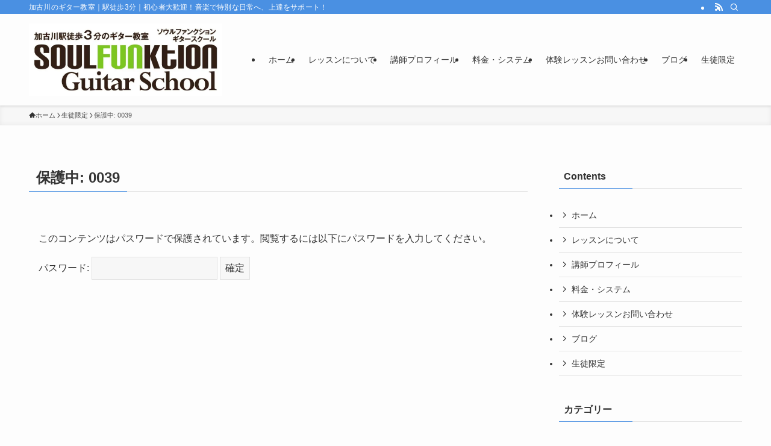

--- FILE ---
content_type: text/html; charset=UTF-8
request_url: https://soulfunktionguitarschool.com/%E3%83%AC%E3%83%83%E3%82%B9%E3%83%B3%E3%83%87%E3%83%BC%E3%82%BF/0039-2/
body_size: 19727
content:
<!DOCTYPE html>
<html dir="ltr" lang="ja" data-loaded="false" data-scrolled="false" data-spmenu="closed">
<head>
<meta charset="utf-8">
<meta name="format-detection" content="telephone=no">
<meta http-equiv="X-UA-Compatible" content="IE=edge">
<meta name="viewport" content="width=device-width, viewport-fit=cover">
<title>保護中: 0039 | 加古川のギター教室 Soulfunktion Guitar School</title>

		<!-- All in One SEO 4.9.3 - aioseo.com -->
	<meta name="robots" content="max-image-preview:large" />
	<link rel="canonical" href="https://soulfunktionguitarschool.com/%e3%83%ac%e3%83%83%e3%82%b9%e3%83%b3%e3%83%87%e3%83%bc%e3%82%bf/0039-2/" />
	<meta name="generator" content="All in One SEO (AIOSEO) 4.9.3" />
		<script type="application/ld+json" class="aioseo-schema">
			{"@context":"https:\/\/schema.org","@graph":[{"@type":"BreadcrumbList","@id":"https:\/\/soulfunktionguitarschool.com\/%e3%83%ac%e3%83%83%e3%82%b9%e3%83%b3%e3%83%87%e3%83%bc%e3%82%bf\/0039-2\/#breadcrumblist","itemListElement":[{"@type":"ListItem","@id":"https:\/\/soulfunktionguitarschool.com#listItem","position":1,"name":"Home","item":"https:\/\/soulfunktionguitarschool.com","nextItem":{"@type":"ListItem","@id":"https:\/\/soulfunktionguitarschool.com\/%e3%83%ac%e3%83%83%e3%82%b9%e3%83%b3%e3%83%87%e3%83%bc%e3%82%bf\/#listItem","name":"\u751f\u5f92\u9650\u5b9a"}},{"@type":"ListItem","@id":"https:\/\/soulfunktionguitarschool.com\/%e3%83%ac%e3%83%83%e3%82%b9%e3%83%b3%e3%83%87%e3%83%bc%e3%82%bf\/#listItem","position":2,"name":"\u751f\u5f92\u9650\u5b9a","item":"https:\/\/soulfunktionguitarschool.com\/%e3%83%ac%e3%83%83%e3%82%b9%e3%83%b3%e3%83%87%e3%83%bc%e3%82%bf\/","nextItem":{"@type":"ListItem","@id":"https:\/\/soulfunktionguitarschool.com\/%e3%83%ac%e3%83%83%e3%82%b9%e3%83%b3%e3%83%87%e3%83%bc%e3%82%bf\/0039-2\/#listItem","name":"\u4fdd\u8b77\u4e2d: 0039"},"previousItem":{"@type":"ListItem","@id":"https:\/\/soulfunktionguitarschool.com#listItem","name":"Home"}},{"@type":"ListItem","@id":"https:\/\/soulfunktionguitarschool.com\/%e3%83%ac%e3%83%83%e3%82%b9%e3%83%b3%e3%83%87%e3%83%bc%e3%82%bf\/0039-2\/#listItem","position":3,"name":"\u4fdd\u8b77\u4e2d: 0039","previousItem":{"@type":"ListItem","@id":"https:\/\/soulfunktionguitarschool.com\/%e3%83%ac%e3%83%83%e3%82%b9%e3%83%b3%e3%83%87%e3%83%bc%e3%82%bf\/#listItem","name":"\u751f\u5f92\u9650\u5b9a"}}]},{"@type":"Person","@id":"https:\/\/soulfunktionguitarschool.com\/#person","name":"soulfunktion","image":{"@type":"ImageObject","@id":"https:\/\/soulfunktionguitarschool.com\/%e3%83%ac%e3%83%83%e3%82%b9%e3%83%b3%e3%83%87%e3%83%bc%e3%82%bf\/0039-2\/#personImage","url":"https:\/\/secure.gravatar.com\/avatar\/c6786dbfd652f9496074ff5609d6b3ab6389b8f48795a024de25a77ce05fd8d0?s=96&d=mm&r=g","width":96,"height":96,"caption":"soulfunktion"}},{"@type":"WebPage","@id":"https:\/\/soulfunktionguitarschool.com\/%e3%83%ac%e3%83%83%e3%82%b9%e3%83%b3%e3%83%87%e3%83%bc%e3%82%bf\/0039-2\/#webpage","url":"https:\/\/soulfunktionguitarschool.com\/%e3%83%ac%e3%83%83%e3%82%b9%e3%83%b3%e3%83%87%e3%83%bc%e3%82%bf\/0039-2\/","name":"\u4fdd\u8b77\u4e2d: 0039 | \u52a0\u53e4\u5ddd\u306e\u30ae\u30bf\u30fc\u6559\u5ba4 Soulfunktion Guitar School","inLanguage":"ja","isPartOf":{"@id":"https:\/\/soulfunktionguitarschool.com\/#website"},"breadcrumb":{"@id":"https:\/\/soulfunktionguitarschool.com\/%e3%83%ac%e3%83%83%e3%82%b9%e3%83%b3%e3%83%87%e3%83%bc%e3%82%bf\/0039-2\/#breadcrumblist"},"datePublished":"2017-07-27T02:49:24+09:00","dateModified":"2026-01-22T15:48:44+09:00"},{"@type":"WebSite","@id":"https:\/\/soulfunktionguitarschool.com\/#website","url":"https:\/\/soulfunktionguitarschool.com\/","name":"\u52a0\u53e4\u5ddd\u306e\u30ae\u30bf\u30fc\u6559\u5ba4 Soulfunktion Guitar School","description":"\u52a0\u53e4\u5ddd\u306e\u30ae\u30bf\u30fc\u6559\u5ba4\uff5c\u99c5\u5f92\u6b693\u5206\uff5c\u521d\u5fc3\u8005\u5927\u6b53\u8fce\uff01\u97f3\u697d\u3067\u7279\u5225\u306a\u65e5\u5e38\u3078\u3001\u4e0a\u9054\u3092\u30b5\u30dd\u30fc\u30c8\uff01","inLanguage":"ja","publisher":{"@id":"https:\/\/soulfunktionguitarschool.com\/#person"}}]}
		</script>
		<!-- All in One SEO -->

<link rel='dns-prefetch' href='//stats.wp.com' />
<link rel='dns-prefetch' href='//v0.wordpress.com' />
<link rel='preconnect' href='//i0.wp.com' />
<link rel='preconnect' href='//c0.wp.com' />
<link rel="alternate" type="application/rss+xml" title="加古川のギター教室 Soulfunktion Guitar School &raquo; フィード" href="https://soulfunktionguitarschool.com/feed/" />
<link rel="alternate" type="application/rss+xml" title="加古川のギター教室 Soulfunktion Guitar School &raquo; コメントフィード" href="https://soulfunktionguitarschool.com/comments/feed/" />
		<!-- This site uses the Google Analytics by MonsterInsights plugin v9.11.1 - Using Analytics tracking - https://www.monsterinsights.com/ -->
							<script src="//www.googletagmanager.com/gtag/js?id=G-3BECZ4D24Z"  data-cfasync="false" data-wpfc-render="false" type="text/javascript" async></script>
			<script data-cfasync="false" data-wpfc-render="false" type="text/javascript">
				var mi_version = '9.11.1';
				var mi_track_user = true;
				var mi_no_track_reason = '';
								var MonsterInsightsDefaultLocations = {"page_location":"https:\/\/soulfunktionguitarschool.com\/%E3%83%AC%E3%83%83%E3%82%B9%E3%83%B3%E3%83%87%E3%83%BC%E3%82%BF\/0039-2\/"};
								if ( typeof MonsterInsightsPrivacyGuardFilter === 'function' ) {
					var MonsterInsightsLocations = (typeof MonsterInsightsExcludeQuery === 'object') ? MonsterInsightsPrivacyGuardFilter( MonsterInsightsExcludeQuery ) : MonsterInsightsPrivacyGuardFilter( MonsterInsightsDefaultLocations );
				} else {
					var MonsterInsightsLocations = (typeof MonsterInsightsExcludeQuery === 'object') ? MonsterInsightsExcludeQuery : MonsterInsightsDefaultLocations;
				}

								var disableStrs = [
										'ga-disable-G-3BECZ4D24Z',
									];

				/* Function to detect opted out users */
				function __gtagTrackerIsOptedOut() {
					for (var index = 0; index < disableStrs.length; index++) {
						if (document.cookie.indexOf(disableStrs[index] + '=true') > -1) {
							return true;
						}
					}

					return false;
				}

				/* Disable tracking if the opt-out cookie exists. */
				if (__gtagTrackerIsOptedOut()) {
					for (var index = 0; index < disableStrs.length; index++) {
						window[disableStrs[index]] = true;
					}
				}

				/* Opt-out function */
				function __gtagTrackerOptout() {
					for (var index = 0; index < disableStrs.length; index++) {
						document.cookie = disableStrs[index] + '=true; expires=Thu, 31 Dec 2099 23:59:59 UTC; path=/';
						window[disableStrs[index]] = true;
					}
				}

				if ('undefined' === typeof gaOptout) {
					function gaOptout() {
						__gtagTrackerOptout();
					}
				}
								window.dataLayer = window.dataLayer || [];

				window.MonsterInsightsDualTracker = {
					helpers: {},
					trackers: {},
				};
				if (mi_track_user) {
					function __gtagDataLayer() {
						dataLayer.push(arguments);
					}

					function __gtagTracker(type, name, parameters) {
						if (!parameters) {
							parameters = {};
						}

						if (parameters.send_to) {
							__gtagDataLayer.apply(null, arguments);
							return;
						}

						if (type === 'event') {
														parameters.send_to = monsterinsights_frontend.v4_id;
							var hookName = name;
							if (typeof parameters['event_category'] !== 'undefined') {
								hookName = parameters['event_category'] + ':' + name;
							}

							if (typeof MonsterInsightsDualTracker.trackers[hookName] !== 'undefined') {
								MonsterInsightsDualTracker.trackers[hookName](parameters);
							} else {
								__gtagDataLayer('event', name, parameters);
							}
							
						} else {
							__gtagDataLayer.apply(null, arguments);
						}
					}

					__gtagTracker('js', new Date());
					__gtagTracker('set', {
						'developer_id.dZGIzZG': true,
											});
					if ( MonsterInsightsLocations.page_location ) {
						__gtagTracker('set', MonsterInsightsLocations);
					}
										__gtagTracker('config', 'G-3BECZ4D24Z', {"forceSSL":"true","link_attribution":"true"} );
										window.gtag = __gtagTracker;										(function () {
						/* https://developers.google.com/analytics/devguides/collection/analyticsjs/ */
						/* ga and __gaTracker compatibility shim. */
						var noopfn = function () {
							return null;
						};
						var newtracker = function () {
							return new Tracker();
						};
						var Tracker = function () {
							return null;
						};
						var p = Tracker.prototype;
						p.get = noopfn;
						p.set = noopfn;
						p.send = function () {
							var args = Array.prototype.slice.call(arguments);
							args.unshift('send');
							__gaTracker.apply(null, args);
						};
						var __gaTracker = function () {
							var len = arguments.length;
							if (len === 0) {
								return;
							}
							var f = arguments[len - 1];
							if (typeof f !== 'object' || f === null || typeof f.hitCallback !== 'function') {
								if ('send' === arguments[0]) {
									var hitConverted, hitObject = false, action;
									if ('event' === arguments[1]) {
										if ('undefined' !== typeof arguments[3]) {
											hitObject = {
												'eventAction': arguments[3],
												'eventCategory': arguments[2],
												'eventLabel': arguments[4],
												'value': arguments[5] ? arguments[5] : 1,
											}
										}
									}
									if ('pageview' === arguments[1]) {
										if ('undefined' !== typeof arguments[2]) {
											hitObject = {
												'eventAction': 'page_view',
												'page_path': arguments[2],
											}
										}
									}
									if (typeof arguments[2] === 'object') {
										hitObject = arguments[2];
									}
									if (typeof arguments[5] === 'object') {
										Object.assign(hitObject, arguments[5]);
									}
									if ('undefined' !== typeof arguments[1].hitType) {
										hitObject = arguments[1];
										if ('pageview' === hitObject.hitType) {
											hitObject.eventAction = 'page_view';
										}
									}
									if (hitObject) {
										action = 'timing' === arguments[1].hitType ? 'timing_complete' : hitObject.eventAction;
										hitConverted = mapArgs(hitObject);
										__gtagTracker('event', action, hitConverted);
									}
								}
								return;
							}

							function mapArgs(args) {
								var arg, hit = {};
								var gaMap = {
									'eventCategory': 'event_category',
									'eventAction': 'event_action',
									'eventLabel': 'event_label',
									'eventValue': 'event_value',
									'nonInteraction': 'non_interaction',
									'timingCategory': 'event_category',
									'timingVar': 'name',
									'timingValue': 'value',
									'timingLabel': 'event_label',
									'page': 'page_path',
									'location': 'page_location',
									'title': 'page_title',
									'referrer' : 'page_referrer',
								};
								for (arg in args) {
																		if (!(!args.hasOwnProperty(arg) || !gaMap.hasOwnProperty(arg))) {
										hit[gaMap[arg]] = args[arg];
									} else {
										hit[arg] = args[arg];
									}
								}
								return hit;
							}

							try {
								f.hitCallback();
							} catch (ex) {
							}
						};
						__gaTracker.create = newtracker;
						__gaTracker.getByName = newtracker;
						__gaTracker.getAll = function () {
							return [];
						};
						__gaTracker.remove = noopfn;
						__gaTracker.loaded = true;
						window['__gaTracker'] = __gaTracker;
					})();
									} else {
										console.log("");
					(function () {
						function __gtagTracker() {
							return null;
						}

						window['__gtagTracker'] = __gtagTracker;
						window['gtag'] = __gtagTracker;
					})();
									}
			</script>
							<!-- / Google Analytics by MonsterInsights -->
		<style id='wp-img-auto-sizes-contain-inline-css' type='text/css'>
img:is([sizes=auto i],[sizes^="auto," i]){contain-intrinsic-size:3000px 1500px}
/*# sourceURL=wp-img-auto-sizes-contain-inline-css */
</style>
<style id='wp-block-library-inline-css' type='text/css'>
:root{--wp-block-synced-color:#7a00df;--wp-block-synced-color--rgb:122,0,223;--wp-bound-block-color:var(--wp-block-synced-color);--wp-editor-canvas-background:#ddd;--wp-admin-theme-color:#007cba;--wp-admin-theme-color--rgb:0,124,186;--wp-admin-theme-color-darker-10:#006ba1;--wp-admin-theme-color-darker-10--rgb:0,107,160.5;--wp-admin-theme-color-darker-20:#005a87;--wp-admin-theme-color-darker-20--rgb:0,90,135;--wp-admin-border-width-focus:2px}@media (min-resolution:192dpi){:root{--wp-admin-border-width-focus:1.5px}}.wp-element-button{cursor:pointer}:root .has-very-light-gray-background-color{background-color:#eee}:root .has-very-dark-gray-background-color{background-color:#313131}:root .has-very-light-gray-color{color:#eee}:root .has-very-dark-gray-color{color:#313131}:root .has-vivid-green-cyan-to-vivid-cyan-blue-gradient-background{background:linear-gradient(135deg,#00d084,#0693e3)}:root .has-purple-crush-gradient-background{background:linear-gradient(135deg,#34e2e4,#4721fb 50%,#ab1dfe)}:root .has-hazy-dawn-gradient-background{background:linear-gradient(135deg,#faaca8,#dad0ec)}:root .has-subdued-olive-gradient-background{background:linear-gradient(135deg,#fafae1,#67a671)}:root .has-atomic-cream-gradient-background{background:linear-gradient(135deg,#fdd79a,#004a59)}:root .has-nightshade-gradient-background{background:linear-gradient(135deg,#330968,#31cdcf)}:root .has-midnight-gradient-background{background:linear-gradient(135deg,#020381,#2874fc)}:root{--wp--preset--font-size--normal:16px;--wp--preset--font-size--huge:42px}.has-regular-font-size{font-size:1em}.has-larger-font-size{font-size:2.625em}.has-normal-font-size{font-size:var(--wp--preset--font-size--normal)}.has-huge-font-size{font-size:var(--wp--preset--font-size--huge)}.has-text-align-center{text-align:center}.has-text-align-left{text-align:left}.has-text-align-right{text-align:right}.has-fit-text{white-space:nowrap!important}#end-resizable-editor-section{display:none}.aligncenter{clear:both}.items-justified-left{justify-content:flex-start}.items-justified-center{justify-content:center}.items-justified-right{justify-content:flex-end}.items-justified-space-between{justify-content:space-between}.screen-reader-text{border:0;clip-path:inset(50%);height:1px;margin:-1px;overflow:hidden;padding:0;position:absolute;width:1px;word-wrap:normal!important}.screen-reader-text:focus{background-color:#ddd;clip-path:none;color:#444;display:block;font-size:1em;height:auto;left:5px;line-height:normal;padding:15px 23px 14px;text-decoration:none;top:5px;width:auto;z-index:100000}html :where(.has-border-color){border-style:solid}html :where([style*=border-top-color]){border-top-style:solid}html :where([style*=border-right-color]){border-right-style:solid}html :where([style*=border-bottom-color]){border-bottom-style:solid}html :where([style*=border-left-color]){border-left-style:solid}html :where([style*=border-width]){border-style:solid}html :where([style*=border-top-width]){border-top-style:solid}html :where([style*=border-right-width]){border-right-style:solid}html :where([style*=border-bottom-width]){border-bottom-style:solid}html :where([style*=border-left-width]){border-left-style:solid}html :where(img[class*=wp-image-]){height:auto;max-width:100%}:where(figure){margin:0 0 1em}html :where(.is-position-sticky){--wp-admin--admin-bar--position-offset:var(--wp-admin--admin-bar--height,0px)}@media screen and (max-width:600px){html :where(.is-position-sticky){--wp-admin--admin-bar--position-offset:0px}}

/*# sourceURL=wp-block-library-inline-css */
</style><style id='global-styles-inline-css' type='text/css'>
:root{--wp--preset--aspect-ratio--square: 1;--wp--preset--aspect-ratio--4-3: 4/3;--wp--preset--aspect-ratio--3-4: 3/4;--wp--preset--aspect-ratio--3-2: 3/2;--wp--preset--aspect-ratio--2-3: 2/3;--wp--preset--aspect-ratio--16-9: 16/9;--wp--preset--aspect-ratio--9-16: 9/16;--wp--preset--color--black: #000;--wp--preset--color--cyan-bluish-gray: #abb8c3;--wp--preset--color--white: #fff;--wp--preset--color--pale-pink: #f78da7;--wp--preset--color--vivid-red: #cf2e2e;--wp--preset--color--luminous-vivid-orange: #ff6900;--wp--preset--color--luminous-vivid-amber: #fcb900;--wp--preset--color--light-green-cyan: #7bdcb5;--wp--preset--color--vivid-green-cyan: #00d084;--wp--preset--color--pale-cyan-blue: #8ed1fc;--wp--preset--color--vivid-cyan-blue: #0693e3;--wp--preset--color--vivid-purple: #9b51e0;--wp--preset--color--swl-main: var(--color_main);--wp--preset--color--swl-main-thin: var(--color_main_thin);--wp--preset--color--swl-gray: var(--color_gray);--wp--preset--color--swl-deep-01: var(--color_deep01);--wp--preset--color--swl-deep-02: var(--color_deep02);--wp--preset--color--swl-deep-03: var(--color_deep03);--wp--preset--color--swl-deep-04: var(--color_deep04);--wp--preset--color--swl-pale-01: var(--color_pale01);--wp--preset--color--swl-pale-02: var(--color_pale02);--wp--preset--color--swl-pale-03: var(--color_pale03);--wp--preset--color--swl-pale-04: var(--color_pale04);--wp--preset--gradient--vivid-cyan-blue-to-vivid-purple: linear-gradient(135deg,rgb(6,147,227) 0%,rgb(155,81,224) 100%);--wp--preset--gradient--light-green-cyan-to-vivid-green-cyan: linear-gradient(135deg,rgb(122,220,180) 0%,rgb(0,208,130) 100%);--wp--preset--gradient--luminous-vivid-amber-to-luminous-vivid-orange: linear-gradient(135deg,rgb(252,185,0) 0%,rgb(255,105,0) 100%);--wp--preset--gradient--luminous-vivid-orange-to-vivid-red: linear-gradient(135deg,rgb(255,105,0) 0%,rgb(207,46,46) 100%);--wp--preset--gradient--very-light-gray-to-cyan-bluish-gray: linear-gradient(135deg,rgb(238,238,238) 0%,rgb(169,184,195) 100%);--wp--preset--gradient--cool-to-warm-spectrum: linear-gradient(135deg,rgb(74,234,220) 0%,rgb(151,120,209) 20%,rgb(207,42,186) 40%,rgb(238,44,130) 60%,rgb(251,105,98) 80%,rgb(254,248,76) 100%);--wp--preset--gradient--blush-light-purple: linear-gradient(135deg,rgb(255,206,236) 0%,rgb(152,150,240) 100%);--wp--preset--gradient--blush-bordeaux: linear-gradient(135deg,rgb(254,205,165) 0%,rgb(254,45,45) 50%,rgb(107,0,62) 100%);--wp--preset--gradient--luminous-dusk: linear-gradient(135deg,rgb(255,203,112) 0%,rgb(199,81,192) 50%,rgb(65,88,208) 100%);--wp--preset--gradient--pale-ocean: linear-gradient(135deg,rgb(255,245,203) 0%,rgb(182,227,212) 50%,rgb(51,167,181) 100%);--wp--preset--gradient--electric-grass: linear-gradient(135deg,rgb(202,248,128) 0%,rgb(113,206,126) 100%);--wp--preset--gradient--midnight: linear-gradient(135deg,rgb(2,3,129) 0%,rgb(40,116,252) 100%);--wp--preset--font-size--small: 0.9em;--wp--preset--font-size--medium: 1.1em;--wp--preset--font-size--large: 1.25em;--wp--preset--font-size--x-large: 42px;--wp--preset--font-size--xs: 0.75em;--wp--preset--font-size--huge: 1.6em;--wp--preset--spacing--20: 0.44rem;--wp--preset--spacing--30: 0.67rem;--wp--preset--spacing--40: 1rem;--wp--preset--spacing--50: 1.5rem;--wp--preset--spacing--60: 2.25rem;--wp--preset--spacing--70: 3.38rem;--wp--preset--spacing--80: 5.06rem;--wp--preset--shadow--natural: 6px 6px 9px rgba(0, 0, 0, 0.2);--wp--preset--shadow--deep: 12px 12px 50px rgba(0, 0, 0, 0.4);--wp--preset--shadow--sharp: 6px 6px 0px rgba(0, 0, 0, 0.2);--wp--preset--shadow--outlined: 6px 6px 0px -3px rgb(255, 255, 255), 6px 6px rgb(0, 0, 0);--wp--preset--shadow--crisp: 6px 6px 0px rgb(0, 0, 0);}:where(.is-layout-flex){gap: 0.5em;}:where(.is-layout-grid){gap: 0.5em;}body .is-layout-flex{display: flex;}.is-layout-flex{flex-wrap: wrap;align-items: center;}.is-layout-flex > :is(*, div){margin: 0;}body .is-layout-grid{display: grid;}.is-layout-grid > :is(*, div){margin: 0;}:where(.wp-block-columns.is-layout-flex){gap: 2em;}:where(.wp-block-columns.is-layout-grid){gap: 2em;}:where(.wp-block-post-template.is-layout-flex){gap: 1.25em;}:where(.wp-block-post-template.is-layout-grid){gap: 1.25em;}.has-black-color{color: var(--wp--preset--color--black) !important;}.has-cyan-bluish-gray-color{color: var(--wp--preset--color--cyan-bluish-gray) !important;}.has-white-color{color: var(--wp--preset--color--white) !important;}.has-pale-pink-color{color: var(--wp--preset--color--pale-pink) !important;}.has-vivid-red-color{color: var(--wp--preset--color--vivid-red) !important;}.has-luminous-vivid-orange-color{color: var(--wp--preset--color--luminous-vivid-orange) !important;}.has-luminous-vivid-amber-color{color: var(--wp--preset--color--luminous-vivid-amber) !important;}.has-light-green-cyan-color{color: var(--wp--preset--color--light-green-cyan) !important;}.has-vivid-green-cyan-color{color: var(--wp--preset--color--vivid-green-cyan) !important;}.has-pale-cyan-blue-color{color: var(--wp--preset--color--pale-cyan-blue) !important;}.has-vivid-cyan-blue-color{color: var(--wp--preset--color--vivid-cyan-blue) !important;}.has-vivid-purple-color{color: var(--wp--preset--color--vivid-purple) !important;}.has-black-background-color{background-color: var(--wp--preset--color--black) !important;}.has-cyan-bluish-gray-background-color{background-color: var(--wp--preset--color--cyan-bluish-gray) !important;}.has-white-background-color{background-color: var(--wp--preset--color--white) !important;}.has-pale-pink-background-color{background-color: var(--wp--preset--color--pale-pink) !important;}.has-vivid-red-background-color{background-color: var(--wp--preset--color--vivid-red) !important;}.has-luminous-vivid-orange-background-color{background-color: var(--wp--preset--color--luminous-vivid-orange) !important;}.has-luminous-vivid-amber-background-color{background-color: var(--wp--preset--color--luminous-vivid-amber) !important;}.has-light-green-cyan-background-color{background-color: var(--wp--preset--color--light-green-cyan) !important;}.has-vivid-green-cyan-background-color{background-color: var(--wp--preset--color--vivid-green-cyan) !important;}.has-pale-cyan-blue-background-color{background-color: var(--wp--preset--color--pale-cyan-blue) !important;}.has-vivid-cyan-blue-background-color{background-color: var(--wp--preset--color--vivid-cyan-blue) !important;}.has-vivid-purple-background-color{background-color: var(--wp--preset--color--vivid-purple) !important;}.has-black-border-color{border-color: var(--wp--preset--color--black) !important;}.has-cyan-bluish-gray-border-color{border-color: var(--wp--preset--color--cyan-bluish-gray) !important;}.has-white-border-color{border-color: var(--wp--preset--color--white) !important;}.has-pale-pink-border-color{border-color: var(--wp--preset--color--pale-pink) !important;}.has-vivid-red-border-color{border-color: var(--wp--preset--color--vivid-red) !important;}.has-luminous-vivid-orange-border-color{border-color: var(--wp--preset--color--luminous-vivid-orange) !important;}.has-luminous-vivid-amber-border-color{border-color: var(--wp--preset--color--luminous-vivid-amber) !important;}.has-light-green-cyan-border-color{border-color: var(--wp--preset--color--light-green-cyan) !important;}.has-vivid-green-cyan-border-color{border-color: var(--wp--preset--color--vivid-green-cyan) !important;}.has-pale-cyan-blue-border-color{border-color: var(--wp--preset--color--pale-cyan-blue) !important;}.has-vivid-cyan-blue-border-color{border-color: var(--wp--preset--color--vivid-cyan-blue) !important;}.has-vivid-purple-border-color{border-color: var(--wp--preset--color--vivid-purple) !important;}.has-vivid-cyan-blue-to-vivid-purple-gradient-background{background: var(--wp--preset--gradient--vivid-cyan-blue-to-vivid-purple) !important;}.has-light-green-cyan-to-vivid-green-cyan-gradient-background{background: var(--wp--preset--gradient--light-green-cyan-to-vivid-green-cyan) !important;}.has-luminous-vivid-amber-to-luminous-vivid-orange-gradient-background{background: var(--wp--preset--gradient--luminous-vivid-amber-to-luminous-vivid-orange) !important;}.has-luminous-vivid-orange-to-vivid-red-gradient-background{background: var(--wp--preset--gradient--luminous-vivid-orange-to-vivid-red) !important;}.has-very-light-gray-to-cyan-bluish-gray-gradient-background{background: var(--wp--preset--gradient--very-light-gray-to-cyan-bluish-gray) !important;}.has-cool-to-warm-spectrum-gradient-background{background: var(--wp--preset--gradient--cool-to-warm-spectrum) !important;}.has-blush-light-purple-gradient-background{background: var(--wp--preset--gradient--blush-light-purple) !important;}.has-blush-bordeaux-gradient-background{background: var(--wp--preset--gradient--blush-bordeaux) !important;}.has-luminous-dusk-gradient-background{background: var(--wp--preset--gradient--luminous-dusk) !important;}.has-pale-ocean-gradient-background{background: var(--wp--preset--gradient--pale-ocean) !important;}.has-electric-grass-gradient-background{background: var(--wp--preset--gradient--electric-grass) !important;}.has-midnight-gradient-background{background: var(--wp--preset--gradient--midnight) !important;}.has-small-font-size{font-size: var(--wp--preset--font-size--small) !important;}.has-medium-font-size{font-size: var(--wp--preset--font-size--medium) !important;}.has-large-font-size{font-size: var(--wp--preset--font-size--large) !important;}.has-x-large-font-size{font-size: var(--wp--preset--font-size--x-large) !important;}
/*# sourceURL=global-styles-inline-css */
</style>

<link rel='stylesheet' id='swell-icons-css' href='https://soulfunktionguitarschool.com/wp-content/themes/swell/build/css/swell-icons.css?ver=2.16.0' type='text/css' media='all' />
<link rel='stylesheet' id='main_style-css' href='https://soulfunktionguitarschool.com/wp-content/themes/swell/build/css/main.css?ver=2.16.0' type='text/css' media='all' />
<link rel='stylesheet' id='swell_blocks-css' href='https://soulfunktionguitarschool.com/wp-content/themes/swell/build/css/blocks.css?ver=2.16.0' type='text/css' media='all' />
<style id='swell_custom-inline-css' type='text/css'>
:root{--swl-fz--content:4vw;--swl-font_family:"游ゴシック体", "Yu Gothic", YuGothic, "Hiragino Kaku Gothic ProN", "Hiragino Sans", Meiryo, sans-serif;--swl-font_weight:500;--color_main:#4a90e2;--color_text:#333;--color_link:#3498db;--color_htag:#4a90e2;--color_bg:#fdfdfd;--color_gradient1:#d8ffff;--color_gradient2:#87e7ff;--color_main_thin:rgba(93, 180, 255, 0.05 );--color_main_dark:rgba(56, 108, 170, 1 );--color_list_check:#4a90e2;--color_list_num:#4a90e2;--color_list_good:#86dd7b;--color_list_triangle:#f4e03a;--color_list_bad:#f36060;--color_faq_q:#d55656;--color_faq_a:#6599b7;--color_icon_good:#3cd250;--color_icon_good_bg:#ecffe9;--color_icon_bad:#4b73eb;--color_icon_bad_bg:#eafaff;--color_icon_info:#f578b4;--color_icon_info_bg:#fff0fa;--color_icon_announce:#ffa537;--color_icon_announce_bg:#fff5f0;--color_icon_pen:#7a7a7a;--color_icon_pen_bg:#f7f7f7;--color_icon_book:#787364;--color_icon_book_bg:#f8f6ef;--color_icon_point:#ffa639;--color_icon_check:#86d67c;--color_icon_batsu:#f36060;--color_icon_hatena:#5295cc;--color_icon_caution:#f7da38;--color_icon_memo:#84878a;--color_deep01:#e44141;--color_deep02:#3d79d5;--color_deep03:#63a84d;--color_deep04:#f09f4d;--color_pale01:#fff2f0;--color_pale02:#f3f8fd;--color_pale03:#f1f9ee;--color_pale04:#fdf9ee;--color_mark_blue:#b7e3ff;--color_mark_green:#bdf9c3;--color_mark_yellow:#fcf69f;--color_mark_orange:#ffddbc;--border01:solid 1px var(--color_main);--border02:double 4px var(--color_main);--border03:dashed 2px var(--color_border);--border04:solid 4px var(--color_gray);--card_posts_thumb_ratio:56.25%;--list_posts_thumb_ratio:61.805%;--big_posts_thumb_ratio:56.25%;--thumb_posts_thumb_ratio:61.805%;--blogcard_thumb_ratio:56.25%;--color_header_bg:#fdfdfd;--color_header_text:#333;--color_footer_bg:#fdfdfd;--color_footer_text:#333;--container_size:1200px;--article_size:900px;--logo_size_sp:80px;--logo_size_pc:120px;--logo_size_pcfix:48px;}.swl-cell-bg[data-icon="doubleCircle"]{--cell-icon-color:#ffc977}.swl-cell-bg[data-icon="circle"]{--cell-icon-color:#94e29c}.swl-cell-bg[data-icon="triangle"]{--cell-icon-color:#eeda2f}.swl-cell-bg[data-icon="close"]{--cell-icon-color:#ec9191}.swl-cell-bg[data-icon="hatena"]{--cell-icon-color:#93c9da}.swl-cell-bg[data-icon="check"]{--cell-icon-color:#94e29c}.swl-cell-bg[data-icon="line"]{--cell-icon-color:#9b9b9b}.cap_box[data-colset="col1"]{--capbox-color:#f59b5f;--capbox-color--bg:#fff8eb}.cap_box[data-colset="col2"]{--capbox-color:#5fb9f5;--capbox-color--bg:#edf5ff}.cap_box[data-colset="col3"]{--capbox-color:#2fcd90;--capbox-color--bg:#eafaf2}.red_{--the-btn-color:#f74a4a;--the-btn-color2:#ffbc49;--the-solid-shadow: rgba(185, 56, 56, 1 )}.blue_{--the-btn-color:#338df4;--the-btn-color2:#35eaff;--the-solid-shadow: rgba(38, 106, 183, 1 )}.green_{--the-btn-color:#62d847;--the-btn-color2:#7bf7bd;--the-solid-shadow: rgba(74, 162, 53, 1 )}.is-style-btn_normal{--the-btn-radius:80px}.is-style-btn_solid{--the-btn-radius:80px}.is-style-btn_shiny{--the-btn-radius:80px}.is-style-btn_line{--the-btn-radius:80px}.post_content blockquote{padding:1.5em 2em 1.5em 3em}.post_content blockquote::before{content:"";display:block;width:5px;height:calc(100% - 3em);top:1.5em;left:1.5em;border-left:solid 1px rgba(180,180,180,.75);border-right:solid 1px rgba(180,180,180,.75);}.mark_blue{background:-webkit-linear-gradient(transparent 64%,var(--color_mark_blue) 0%);background:linear-gradient(transparent 64%,var(--color_mark_blue) 0%)}.mark_green{background:-webkit-linear-gradient(transparent 64%,var(--color_mark_green) 0%);background:linear-gradient(transparent 64%,var(--color_mark_green) 0%)}.mark_yellow{background:-webkit-linear-gradient(transparent 64%,var(--color_mark_yellow) 0%);background:linear-gradient(transparent 64%,var(--color_mark_yellow) 0%)}.mark_orange{background:-webkit-linear-gradient(transparent 64%,var(--color_mark_orange) 0%);background:linear-gradient(transparent 64%,var(--color_mark_orange) 0%)}[class*="is-style-icon_"]{color:#333;border-width:0}[class*="is-style-big_icon_"]{border-width:2px;border-style:solid}[data-col="gray"] .c-balloon__text{background:#f7f7f7;border-color:#ccc}[data-col="gray"] .c-balloon__before{border-right-color:#f7f7f7}[data-col="green"] .c-balloon__text{background:#d1f8c2;border-color:#9ddd93}[data-col="green"] .c-balloon__before{border-right-color:#d1f8c2}[data-col="blue"] .c-balloon__text{background:#e2f6ff;border-color:#93d2f0}[data-col="blue"] .c-balloon__before{border-right-color:#e2f6ff}[data-col="red"] .c-balloon__text{background:#ffebeb;border-color:#f48789}[data-col="red"] .c-balloon__before{border-right-color:#ffebeb}[data-col="yellow"] .c-balloon__text{background:#f9f7d2;border-color:#fbe593}[data-col="yellow"] .c-balloon__before{border-right-color:#f9f7d2}.-type-list2 .p-postList__body::after,.-type-big .p-postList__body::after{content: "READ MORE »";}.c-postThumb__cat{background-color:#4a90e2;color:#fff;background-image: repeating-linear-gradient(-45deg,rgba(255,255,255,.1),rgba(255,255,255,.1) 6px,transparent 6px,transparent 12px)}.post_content h2:where(:not([class^="swell-block-"]):not(.faq_q):not(.p-postList__title)){background:var(--color_htag);padding:.75em 1em;color:#fff}.post_content h2:where(:not([class^="swell-block-"]):not(.faq_q):not(.p-postList__title))::before{position:absolute;display:block;pointer-events:none;content:"";top:-4px;left:0;width:100%;height:calc(100% + 4px);box-sizing:content-box;border-top:solid 2px var(--color_htag);border-bottom:solid 2px var(--color_htag)}.post_content h3:where(:not([class^="swell-block-"]):not(.faq_q):not(.p-postList__title)){padding:0 .5em .5em}.post_content h3:where(:not([class^="swell-block-"]):not(.faq_q):not(.p-postList__title))::before{content:"";width:100%;height:2px;background: repeating-linear-gradient(90deg, var(--color_htag) 0%, var(--color_htag) 29.3%, rgba(150,150,150,.2) 29.3%, rgba(150,150,150,.2) 100%)}.post_content h4:where(:not([class^="swell-block-"]):not(.faq_q):not(.p-postList__title)){padding:0 0 0 16px;border-left:solid 2px var(--color_htag)}.l-header{box-shadow: 0 1px 4px rgba(0,0,0,.12)}.l-header__bar{color:#fff;background:var(--color_main)}.l-header__menuBtn{order:1}.l-header__customBtn{order:3}.c-gnav a::after{background:var(--color_main);width:100%;height:2px;transform:scaleX(0)}.p-spHeadMenu .menu-item.-current{border-bottom-color:var(--color_main)}.c-gnav > li:hover > a::after,.c-gnav > .-current > a::after{transform: scaleX(1)}.c-gnav .sub-menu{color:#333;background:#fff}.l-fixHeader::before{opacity:1}#pagetop{border-radius:50%}.c-widget__title.-spmenu{padding:.5em .75em;border-radius:var(--swl-radius--2, 0px);background:var(--color_main);color:#fff;}.c-widget__title.-footer{padding:.5em}.c-widget__title.-footer::before{content:"";bottom:0;left:0;width:40%;z-index:1;background:var(--color_main)}.c-widget__title.-footer::after{content:"";bottom:0;left:0;width:100%;background:var(--color_border)}.c-secTitle{border-left:solid 2px var(--color_main);padding:0em .75em}.p-spMenu{color:#333}.p-spMenu__inner::before{background:#fdfdfd;opacity:1}.p-spMenu__overlay{background:#000;opacity:0.6}[class*="page-numbers"]{color:#fff;background-color:#dedede}a{text-decoration: none}.l-topTitleArea.c-filterLayer::before{background-color:#000;opacity:0.2;content:""}@media screen and (min-width: 960px){:root{}}@media screen and (max-width: 959px){:root{}.l-header__logo{order:2;text-align:center}}@media screen and (min-width: 600px){:root{--swl-fz--content:16px;}}@media screen and (max-width: 599px){:root{}}@media (min-width: 1108px) {.alignwide{left:-100px;width:calc(100% + 200px);}}@media (max-width: 1108px) {.-sidebar-off .swell-block-fullWide__inner.l-container .alignwide{left:0px;width:100%;}}.l-fixHeader .l-fixHeader__gnav{order:0}[data-scrolled=true] .l-fixHeader[data-ready]{opacity:1;-webkit-transform:translateY(0)!important;transform:translateY(0)!important;visibility:visible}.-body-solid .l-fixHeader{box-shadow:0 2px 4px var(--swl-color_shadow)}.l-fixHeader__inner{align-items:stretch;color:var(--color_header_text);display:flex;padding-bottom:0;padding-top:0;position:relative;z-index:1}.l-fixHeader__logo{align-items:center;display:flex;line-height:1;margin-right:24px;order:0;padding:16px 0}.is-style-btn_normal a,.is-style-btn_shiny a{box-shadow:var(--swl-btn_shadow)}.c-shareBtns__btn,.is-style-balloon>.c-tabList .c-tabList__button,.p-snsCta,[class*=page-numbers]{box-shadow:var(--swl-box_shadow)}.p-articleThumb__img,.p-articleThumb__youtube{box-shadow:var(--swl-img_shadow)}.p-pickupBanners__item .c-bannerLink,.p-postList__thumb{box-shadow:0 2px 8px rgba(0,0,0,.1),0 4px 4px -4px rgba(0,0,0,.1)}.p-postList.-w-ranking li:before{background-image:repeating-linear-gradient(-45deg,hsla(0,0%,100%,.1),hsla(0,0%,100%,.1) 6px,transparent 0,transparent 12px);box-shadow:1px 1px 4px rgba(0,0,0,.2)}.l-header__bar{position:relative;width:100%}.l-header__bar .c-catchphrase{color:inherit;font-size:12px;letter-spacing:var(--swl-letter_spacing,.2px);line-height:14px;margin-right:auto;overflow:hidden;padding:4px 0;white-space:nowrap;width:50%}.l-header__bar .c-iconList .c-iconList__link{margin:0;padding:4px 6px}.l-header__barInner{align-items:center;display:flex;justify-content:flex-end}@media (min-width:960px){.-series .l-header__inner{align-items:stretch;display:flex}.-series .l-header__logo{align-items:center;display:flex;flex-wrap:wrap;margin-right:24px;padding:16px 0}.-series .l-header__logo .c-catchphrase{font-size:13px;padding:4px 0}.-series .c-headLogo{margin-right:16px}.-series-right .l-header__inner{justify-content:space-between}.-series-right .c-gnavWrap{margin-left:auto}.-series-right .w-header{margin-left:12px}.-series-left .w-header{margin-left:auto}}@media (min-width:960px) and (min-width:600px){.-series .c-headLogo{max-width:400px}}.c-gnav .sub-menu a:before,.c-listMenu a:before{-webkit-font-smoothing:antialiased;-moz-osx-font-smoothing:grayscale;font-family:icomoon!important;font-style:normal;font-variant:normal;font-weight:400;line-height:1;text-transform:none}.c-submenuToggleBtn{display:none}.c-listMenu a{padding:.75em 1em .75em 1.5em;transition:padding .25s}.c-listMenu a:hover{padding-left:1.75em;padding-right:.75em}.c-gnav .sub-menu a:before,.c-listMenu a:before{color:inherit;content:"\e921";display:inline-block;left:2px;position:absolute;top:50%;-webkit-transform:translateY(-50%);transform:translateY(-50%);vertical-align:middle}.widget_categories>ul>.cat-item>a,.wp-block-categories-list>li>a{padding-left:1.75em}.c-listMenu .children,.c-listMenu .sub-menu{margin:0}.c-listMenu .children a,.c-listMenu .sub-menu a{font-size:.9em;padding-left:2.5em}.c-listMenu .children a:before,.c-listMenu .sub-menu a:before{left:1em}.c-listMenu .children a:hover,.c-listMenu .sub-menu a:hover{padding-left:2.75em}.c-listMenu .children ul a,.c-listMenu .sub-menu ul a{padding-left:3.25em}.c-listMenu .children ul a:before,.c-listMenu .sub-menu ul a:before{left:1.75em}.c-listMenu .children ul a:hover,.c-listMenu .sub-menu ul a:hover{padding-left:3.5em}.c-gnav li:hover>.sub-menu{opacity:1;visibility:visible}.c-gnav .sub-menu:before{background:inherit;content:"";height:100%;left:0;position:absolute;top:0;width:100%;z-index:0}.c-gnav .sub-menu .sub-menu{left:100%;top:0;z-index:-1}.c-gnav .sub-menu a{padding-left:2em}.c-gnav .sub-menu a:before{left:.5em}.c-gnav .sub-menu a:hover .ttl{left:4px}:root{--color_content_bg:var(--color_bg);}.c-widget__title.-side{padding:.5em}.c-widget__title.-side::before{content:"";bottom:0;left:0;width:40%;z-index:1;background:var(--color_main)}.c-widget__title.-side::after{content:"";bottom:0;left:0;width:100%;background:var(--color_border)}.page.-index-off .w-beforeToc{display:none}@media screen and (min-width: 960px){:root{}}@media screen and (max-width: 959px){:root{}}@media screen and (min-width: 600px){:root{}}@media screen and (max-width: 599px){:root{}}.swell-block-fullWide__inner.l-container{--swl-fw_inner_pad:var(--swl-pad_container,0px)}@media (min-width:960px){.-sidebar-on .l-content .alignfull,.-sidebar-on .l-content .alignwide{left:-16px;width:calc(100% + 32px)}.swell-block-fullWide__inner.l-article{--swl-fw_inner_pad:var(--swl-pad_post_content,0px)}.-sidebar-on .swell-block-fullWide__inner .alignwide{left:0;width:100%}.-sidebar-on .swell-block-fullWide__inner .alignfull{left:calc(0px - var(--swl-fw_inner_pad, 0))!important;margin-left:0!important;margin-right:0!important;width:calc(100% + var(--swl-fw_inner_pad, 0)*2)!important}}.-index-off .p-toc,.swell-toc-placeholder:empty{display:none}.p-toc.-modal{height:100%;margin:0;overflow-y:auto;padding:0}#main_content .p-toc{border-radius:var(--swl-radius--2,0);margin:4em auto;max-width:800px}#sidebar .p-toc{margin-top:-.5em}.p-toc .__pn:before{content:none!important;counter-increment:none}.p-toc .__prev{margin:0 0 1em}.p-toc .__next{margin:1em 0 0}.p-toc.is-omitted:not([data-omit=ct]) [data-level="2"] .p-toc__childList{height:0;margin-bottom:-.5em;visibility:hidden}.p-toc.is-omitted:not([data-omit=nest]){position:relative}.p-toc.is-omitted:not([data-omit=nest]):before{background:linear-gradient(hsla(0,0%,100%,0),var(--color_bg));bottom:5em;content:"";height:4em;left:0;opacity:.75;pointer-events:none;position:absolute;width:100%;z-index:1}.p-toc.is-omitted:not([data-omit=nest]):after{background:var(--color_bg);bottom:0;content:"";height:5em;left:0;opacity:.75;position:absolute;width:100%;z-index:1}.p-toc.is-omitted:not([data-omit=nest]) .__next,.p-toc.is-omitted:not([data-omit=nest]) [data-omit="1"]{display:none}.p-toc .p-toc__expandBtn{background-color:#f7f7f7;border:rgba(0,0,0,.2);border-radius:5em;box-shadow:0 0 0 1px #bbb;color:#333;display:block;font-size:14px;line-height:1.5;margin:.75em auto 0;min-width:6em;padding:.5em 1em;position:relative;transition:box-shadow .25s;z-index:2}.p-toc[data-omit=nest] .p-toc__expandBtn{display:inline-block;font-size:13px;margin:0 0 0 1.25em;padding:.5em .75em}.p-toc:not([data-omit=nest]) .p-toc__expandBtn:after,.p-toc:not([data-omit=nest]) .p-toc__expandBtn:before{border-top-color:inherit;border-top-style:dotted;border-top-width:3px;content:"";display:block;height:1px;position:absolute;top:calc(50% - 1px);transition:border-color .25s;width:100%;width:22px}.p-toc:not([data-omit=nest]) .p-toc__expandBtn:before{right:calc(100% + 1em)}.p-toc:not([data-omit=nest]) .p-toc__expandBtn:after{left:calc(100% + 1em)}.p-toc.is-expanded .p-toc__expandBtn{border-color:transparent}.p-toc__ttl{display:block;font-size:1.2em;line-height:1;position:relative;text-align:center}.p-toc__ttl:before{content:"\e918";display:inline-block;font-family:icomoon;margin-right:.5em;padding-bottom:2px;vertical-align:middle}#index_modal .p-toc__ttl{margin-bottom:.5em}.p-toc__list li{line-height:1.6}.p-toc__list>li+li{margin-top:.5em}.p-toc__list .p-toc__childList{padding-left:.5em}.p-toc__list [data-level="3"]{font-size:.9em}.p-toc__list .mininote{display:none}.post_content .p-toc__list{padding-left:0}#sidebar .p-toc__list{margin-bottom:0}#sidebar .p-toc__list .p-toc__childList{padding-left:0}.p-toc__link{color:inherit;font-size:inherit;text-decoration:none}.p-toc__link:hover{opacity:.8}.p-toc.-double{background:var(--color_gray);background:linear-gradient(-45deg,transparent 25%,var(--color_gray) 25%,var(--color_gray) 50%,transparent 50%,transparent 75%,var(--color_gray) 75%,var(--color_gray));background-clip:padding-box;background-size:4px 4px;border-bottom:4px double var(--color_border);border-top:4px double var(--color_border);padding:1.5em 1em 1em}.p-toc.-double .p-toc__ttl{margin-bottom:.75em}@media (min-width:960px){#main_content .p-toc{width:92%}}@media (hover:hover){.p-toc .p-toc__expandBtn:hover{border-color:transparent;box-shadow:0 0 0 2px currentcolor}}@media (min-width:600px){.p-toc.-double{padding:2em}}
/*# sourceURL=swell_custom-inline-css */
</style>
<link rel='stylesheet' id='swell-parts/footer-css' href='https://soulfunktionguitarschool.com/wp-content/themes/swell/build/css/modules/parts/footer.css?ver=2.16.0' type='text/css' media='all' />
<link rel='stylesheet' id='swell-page/page-css' href='https://soulfunktionguitarschool.com/wp-content/themes/swell/build/css/modules/page/page.css?ver=2.16.0' type='text/css' media='all' />
<style id='classic-theme-styles-inline-css' type='text/css'>
/*! This file is auto-generated */
.wp-block-button__link{color:#fff;background-color:#32373c;border-radius:9999px;box-shadow:none;text-decoration:none;padding:calc(.667em + 2px) calc(1.333em + 2px);font-size:1.125em}.wp-block-file__button{background:#32373c;color:#fff;text-decoration:none}
/*# sourceURL=/wp-includes/css/classic-themes.min.css */
</style>
<link rel='stylesheet' id='contact-form-7-css' href='https://soulfunktionguitarschool.com/wp-content/plugins/contact-form-7/includes/css/styles.css?ver=6.1.4' type='text/css' media='all' />
<link rel='stylesheet' id='toc-screen-css' href='https://soulfunktionguitarschool.com/wp-content/plugins/table-of-contents-plus/screen.min.css?ver=2411.1' type='text/css' media='all' />
<link rel='stylesheet' id='fancybox-css' href='https://soulfunktionguitarschool.com/wp-content/plugins/easy-fancybox/fancybox/1.5.4/jquery.fancybox.min.css?ver=6.9' type='text/css' media='screen' />
<style id='fancybox-inline-css' type='text/css'>
#fancybox-outer{background:#ffffff}#fancybox-content{background:#ffffff;border-color:#ffffff;color:#000000;}#fancybox-title,#fancybox-title-float-main{color:#fff}
/*# sourceURL=fancybox-inline-css */
</style>
<script type="text/javascript" src="https://soulfunktionguitarschool.com/wp-content/plugins/google-analytics-for-wordpress/assets/js/frontend-gtag.min.js?ver=9.11.1" id="monsterinsights-frontend-script-js" async="async" data-wp-strategy="async"></script>
<script data-cfasync="false" data-wpfc-render="false" type="text/javascript" id='monsterinsights-frontend-script-js-extra'>/* <![CDATA[ */
var monsterinsights_frontend = {"js_events_tracking":"true","download_extensions":"doc,pdf,ppt,zip,xls,docx,pptx,xlsx","inbound_paths":"[{\"path\":\"\\\/go\\\/\",\"label\":\"affiliate\"},{\"path\":\"\\\/recommend\\\/\",\"label\":\"affiliate\"}]","home_url":"https:\/\/soulfunktionguitarschool.com","hash_tracking":"false","v4_id":"G-3BECZ4D24Z"};/* ]]> */
</script>

<noscript><link href="https://soulfunktionguitarschool.com/wp-content/themes/swell/build/css/noscript.css" rel="stylesheet"></noscript>
<link rel="https://api.w.org/" href="https://soulfunktionguitarschool.com/wp-json/" /><link rel="alternate" title="JSON" type="application/json" href="https://soulfunktionguitarschool.com/wp-json/wp/v2/pages/525" /><link rel='shortlink' href='https://wp.me/P8LCXE-8t' />
	<style>img#wpstats{display:none}</style>
		<link rel="icon" href="https://i0.wp.com/soulfunktionguitarschool.com/wp-content/uploads/2017/09/cropped-Soulfunktion-Guitar-School-logo-1.jpg?fit=32%2C32&#038;ssl=1" sizes="32x32" />
<link rel="icon" href="https://i0.wp.com/soulfunktionguitarschool.com/wp-content/uploads/2017/09/cropped-Soulfunktion-Guitar-School-logo-1.jpg?fit=192%2C192&#038;ssl=1" sizes="192x192" />
<link rel="apple-touch-icon" href="https://i0.wp.com/soulfunktionguitarschool.com/wp-content/uploads/2017/09/cropped-Soulfunktion-Guitar-School-logo-1.jpg?fit=180%2C180&#038;ssl=1" />
<meta name="msapplication-TileImage" content="https://i0.wp.com/soulfunktionguitarschool.com/wp-content/uploads/2017/09/cropped-Soulfunktion-Guitar-School-logo-1.jpg?fit=270%2C270&#038;ssl=1" />
		<style type="text/css" id="wp-custom-css">
			.wpcf7-form-control-wrap {
  margin-bottom: 1.2em;
}

.wpcf7-form-control {
  padding: 0.5em;
}

.wpcf7-form label {
  display: block;
  margin-bottom: 0.4em;
}

/* 本文内のH1を小さめに調整（SWELL用） */
.post_content h1, 
.page_content h1 {
  font-size: 1.6em;   /* PCではH2くらいの大きさ */
  line-height: 1.5;
  margin: 1.2em 0;
  font-weight: bold;
}

/* スマホサイズ（768px以下）のときはさらに小さく */
@media (max-width: 768px) {
  .post_content h1, 
  .page_content h1 {
    font-size: 1.3em;
  }
}
		</style>
		<style id="sccss"></style>
<link rel="stylesheet" href="https://soulfunktionguitarschool.com/wp-content/themes/swell/build/css/print.css" media="print" >
</head>
<body>
<div id="body_wrap" class="wp-singular page-template-default page page-id-525 page-child parent-pageid-243 wp-theme-swell -body-solid -index-off -sidebar-on -frame-off id_525" >
<div id="sp_menu" class="p-spMenu -left">
	<div class="p-spMenu__inner">
		<div class="p-spMenu__closeBtn">
			<button class="c-iconBtn -menuBtn c-plainBtn" data-onclick="toggleMenu" aria-label="メニューを閉じる">
				<i class="c-iconBtn__icon icon-close-thin"></i>
			</button>
		</div>
		<div class="p-spMenu__body">
			<div class="c-widget__title -spmenu">
				MENU			</div>
			<div class="p-spMenu__nav">
				<ul class="c-spnav c-listMenu"><li class="menu-item menu-item-type-custom menu-item-object-custom menu-item-home menu-item-8"><a href="http://soulfunktionguitarschool.com/">ホーム</a></li>
<li class="menu-item menu-item-type-post_type menu-item-object-page menu-item-34"><a href="https://soulfunktionguitarschool.com/%e3%83%ac%e3%83%83%e3%82%b9%e3%83%b3%e3%81%ab%e3%81%a4%e3%81%84%e3%81%a6/">レッスンについて</a></li>
<li class="menu-item menu-item-type-post_type menu-item-object-page menu-item-32"><a href="https://soulfunktionguitarschool.com/%e8%ac%9b%e5%b8%ab%e3%83%97%e3%83%ad%e3%83%95%e3%82%a3%e3%83%bc%e3%83%ab/">講師プロフィール</a></li>
<li class="menu-item menu-item-type-post_type menu-item-object-page menu-item-33"><a href="https://soulfunktionguitarschool.com/%e6%96%99%e9%87%91%e3%83%bb%e3%82%b7%e3%82%b9%e3%83%86%e3%83%a0/">料金・システム</a></li>
<li class="menu-item menu-item-type-post_type menu-item-object-page menu-item-30"><a href="https://soulfunktionguitarschool.com/%e4%bd%93%e9%a8%93%e3%83%ac%e3%83%83%e3%82%b9%e3%83%b3%e3%81%8a%e5%95%8f%e3%81%84%e5%90%88%e3%82%8f%e3%81%9b/">体験レッスンお問い合わせ</a></li>
<li class="menu-item menu-item-type-taxonomy menu-item-object-category menu-item-129"><a href="https://soulfunktionguitarschool.com/category/blog/">ブログ</a></li>
<li class="menu-item menu-item-type-post_type menu-item-object-page current-page-ancestor menu-item-245"><a href="https://soulfunktionguitarschool.com/%e3%83%ac%e3%83%83%e3%82%b9%e3%83%b3%e3%83%87%e3%83%bc%e3%82%bf/">生徒限定</a></li>
</ul>			</div>
					</div>
	</div>
	<div class="p-spMenu__overlay c-overlay" data-onclick="toggleMenu"></div>
</div>
<header id="header" class="l-header -series -series-right" data-spfix="1">
	<div class="l-header__bar pc_">
	<div class="l-header__barInner l-container">
		<div class="c-catchphrase">加古川のギター教室｜駅徒歩3分｜初心者大歓迎！音楽で特別な日常へ、上達をサポート！</div><ul class="c-iconList">
						<li class="c-iconList__item -rss">
						<a href="https://soulfunktionguitarschool.com/feed/" target="_blank" rel="noopener" class="c-iconList__link u-fz-14 hov-flash" aria-label="rss">
							<i class="c-iconList__icon icon-rss" role="presentation"></i>
						</a>
					</li>
									<li class="c-iconList__item -search">
						<button class="c-iconList__link c-plainBtn u-fz-14 hov-flash" data-onclick="toggleSearch" aria-label="検索">
							<i class="c-iconList__icon icon-search" role="presentation"></i>
						</button>
					</li>
				</ul>
	</div>
</div>
	<div class="l-header__inner l-container">
		<div class="l-header__logo">
			<div class="c-headLogo -img"><a href="https://soulfunktionguitarschool.com/" title="加古川のギター教室 Soulfunktion Guitar School" class="c-headLogo__link" rel="home"><img width="967" height="362"  src="https://i0.wp.com/soulfunktionguitarschool.com/wp-content/uploads/2018/02/bca3df65a4ae021cc74223ce77dffa3d.jpg?fit=967%2C362&amp;ssl=1" alt="加古川のギター教室 Soulfunktion Guitar School" class="c-headLogo__img" srcset="https://i0.wp.com/soulfunktionguitarschool.com/wp-content/uploads/2018/02/bca3df65a4ae021cc74223ce77dffa3d.jpg?w=967&amp;ssl=1 967w, https://i0.wp.com/soulfunktionguitarschool.com/wp-content/uploads/2018/02/bca3df65a4ae021cc74223ce77dffa3d.jpg?resize=300%2C112&amp;ssl=1 300w, https://i0.wp.com/soulfunktionguitarschool.com/wp-content/uploads/2018/02/bca3df65a4ae021cc74223ce77dffa3d.jpg?resize=768%2C288&amp;ssl=1 768w" sizes="(max-width: 959px) 50vw, 800px" decoding="async" loading="eager" ></a></div>					</div>
		<nav id="gnav" class="l-header__gnav c-gnavWrap">
					<ul class="c-gnav">
			<li class="menu-item menu-item-type-custom menu-item-object-custom menu-item-home menu-item-8"><a href="http://soulfunktionguitarschool.com/"><span class="ttl">ホーム</span></a></li>
<li class="menu-item menu-item-type-post_type menu-item-object-page menu-item-34"><a href="https://soulfunktionguitarschool.com/%e3%83%ac%e3%83%83%e3%82%b9%e3%83%b3%e3%81%ab%e3%81%a4%e3%81%84%e3%81%a6/"><span class="ttl">レッスンについて</span></a></li>
<li class="menu-item menu-item-type-post_type menu-item-object-page menu-item-32"><a href="https://soulfunktionguitarschool.com/%e8%ac%9b%e5%b8%ab%e3%83%97%e3%83%ad%e3%83%95%e3%82%a3%e3%83%bc%e3%83%ab/"><span class="ttl">講師プロフィール</span></a></li>
<li class="menu-item menu-item-type-post_type menu-item-object-page menu-item-33"><a href="https://soulfunktionguitarschool.com/%e6%96%99%e9%87%91%e3%83%bb%e3%82%b7%e3%82%b9%e3%83%86%e3%83%a0/"><span class="ttl">料金・システム</span></a></li>
<li class="menu-item menu-item-type-post_type menu-item-object-page menu-item-30"><a href="https://soulfunktionguitarschool.com/%e4%bd%93%e9%a8%93%e3%83%ac%e3%83%83%e3%82%b9%e3%83%b3%e3%81%8a%e5%95%8f%e3%81%84%e5%90%88%e3%82%8f%e3%81%9b/"><span class="ttl">体験レッスンお問い合わせ</span></a></li>
<li class="menu-item menu-item-type-taxonomy menu-item-object-category menu-item-129"><a href="https://soulfunktionguitarschool.com/category/blog/"><span class="ttl">ブログ</span></a></li>
<li class="menu-item menu-item-type-post_type menu-item-object-page current-page-ancestor menu-item-245"><a href="https://soulfunktionguitarschool.com/%e3%83%ac%e3%83%83%e3%82%b9%e3%83%b3%e3%83%87%e3%83%bc%e3%82%bf/"><span class="ttl">生徒限定</span></a></li>
					</ul>
			</nav>
		<div class="l-header__customBtn sp_">
			<button class="c-iconBtn c-plainBtn" data-onclick="toggleSearch" aria-label="検索ボタン">
			<i class="c-iconBtn__icon icon-search"></i>
					</button>
	</div>
<div class="l-header__menuBtn sp_">
	<button class="c-iconBtn -menuBtn c-plainBtn" data-onclick="toggleMenu" aria-label="メニューボタン">
		<i class="c-iconBtn__icon icon-menu-thin"></i>
			</button>
</div>
	</div>
	</header>
<div id="fix_header" class="l-fixHeader -series -series-right">
	<div class="l-fixHeader__inner l-container">
		<div class="l-fixHeader__logo">
			<div class="c-headLogo -img"><a href="https://soulfunktionguitarschool.com/" title="加古川のギター教室 Soulfunktion Guitar School" class="c-headLogo__link" rel="home"><img width="967" height="362"  src="https://i0.wp.com/soulfunktionguitarschool.com/wp-content/uploads/2018/02/bca3df65a4ae021cc74223ce77dffa3d.jpg?fit=967%2C362&amp;ssl=1" alt="加古川のギター教室 Soulfunktion Guitar School" class="c-headLogo__img" srcset="https://i0.wp.com/soulfunktionguitarschool.com/wp-content/uploads/2018/02/bca3df65a4ae021cc74223ce77dffa3d.jpg?w=967&amp;ssl=1 967w, https://i0.wp.com/soulfunktionguitarschool.com/wp-content/uploads/2018/02/bca3df65a4ae021cc74223ce77dffa3d.jpg?resize=300%2C112&amp;ssl=1 300w, https://i0.wp.com/soulfunktionguitarschool.com/wp-content/uploads/2018/02/bca3df65a4ae021cc74223ce77dffa3d.jpg?resize=768%2C288&amp;ssl=1 768w" sizes="(max-width: 959px) 50vw, 800px" decoding="async" loading="eager" ></a></div>		</div>
		<div class="l-fixHeader__gnav c-gnavWrap">
					<ul class="c-gnav">
			<li class="menu-item menu-item-type-custom menu-item-object-custom menu-item-home menu-item-8"><a href="http://soulfunktionguitarschool.com/"><span class="ttl">ホーム</span></a></li>
<li class="menu-item menu-item-type-post_type menu-item-object-page menu-item-34"><a href="https://soulfunktionguitarschool.com/%e3%83%ac%e3%83%83%e3%82%b9%e3%83%b3%e3%81%ab%e3%81%a4%e3%81%84%e3%81%a6/"><span class="ttl">レッスンについて</span></a></li>
<li class="menu-item menu-item-type-post_type menu-item-object-page menu-item-32"><a href="https://soulfunktionguitarschool.com/%e8%ac%9b%e5%b8%ab%e3%83%97%e3%83%ad%e3%83%95%e3%82%a3%e3%83%bc%e3%83%ab/"><span class="ttl">講師プロフィール</span></a></li>
<li class="menu-item menu-item-type-post_type menu-item-object-page menu-item-33"><a href="https://soulfunktionguitarschool.com/%e6%96%99%e9%87%91%e3%83%bb%e3%82%b7%e3%82%b9%e3%83%86%e3%83%a0/"><span class="ttl">料金・システム</span></a></li>
<li class="menu-item menu-item-type-post_type menu-item-object-page menu-item-30"><a href="https://soulfunktionguitarschool.com/%e4%bd%93%e9%a8%93%e3%83%ac%e3%83%83%e3%82%b9%e3%83%b3%e3%81%8a%e5%95%8f%e3%81%84%e5%90%88%e3%82%8f%e3%81%9b/"><span class="ttl">体験レッスンお問い合わせ</span></a></li>
<li class="menu-item menu-item-type-taxonomy menu-item-object-category menu-item-129"><a href="https://soulfunktionguitarschool.com/category/blog/"><span class="ttl">ブログ</span></a></li>
<li class="menu-item menu-item-type-post_type menu-item-object-page current-page-ancestor menu-item-245"><a href="https://soulfunktionguitarschool.com/%e3%83%ac%e3%83%83%e3%82%b9%e3%83%b3%e3%83%87%e3%83%bc%e3%82%bf/"><span class="ttl">生徒限定</span></a></li>
					</ul>
			</div>
	</div>
</div>
<div id="breadcrumb" class="p-breadcrumb -bg-on"><ol class="p-breadcrumb__list l-container"><li class="p-breadcrumb__item"><a href="https://soulfunktionguitarschool.com/" class="p-breadcrumb__text"><span class="__home icon-home"> ホーム</span></a></li><li class="p-breadcrumb__item"><a href="https://soulfunktionguitarschool.com/%e3%83%ac%e3%83%83%e3%82%b9%e3%83%b3%e3%83%87%e3%83%bc%e3%82%bf/" class="p-breadcrumb__text"><span>生徒限定</span></a></li><li class="p-breadcrumb__item"><span class="p-breadcrumb__text">保護中: 0039</span></li></ol></div><div id="content" class="l-content l-container" data-postid="525">
		<main id="main_content" class="l-mainContent l-article">
			<div class="l-mainContent__inner" data-clarity-region="article">
				<h1 class="c-pageTitle" data-style="b_bottom"><span class="c-pageTitle__inner">保護中: 0039</span></h1>								<div class="post_content">
					<form action="https://soulfunktionguitarschool.com/wp-login.php?action=postpass" class="post-password-form" method="post"><input type="hidden" name="redirect_to" value="https://soulfunktionguitarschool.com/%e3%83%ac%e3%83%83%e3%82%b9%e3%83%b3%e3%83%87%e3%83%bc%e3%82%bf/0039-2/" /></p>
<p>このコンテンツはパスワードで保護されています。閲覧するには以下にパスワードを入力してください。</p>
<p><label for="pwbox-525">パスワード: <input name="post_password" id="pwbox-525" type="password" spellcheck="false" required size="20" /></label> <input type="submit" name="Submit" value="確定" /></p>
</form>
				</div>
							</div>
					</main>
	<!--WPFC_FOOTER_START--><aside id="sidebar" class="l-sidebar">
	<div id="nav_menu-3" class="c-widget c-listMenu widget_nav_menu"><div class="c-widget__title -side">Contents</div><div class="menu-%e3%83%95%e3%83%83%e3%82%bf%e3%83%bc%e3%83%a1%e3%83%8b%e3%83%a5%e3%83%bc-container"><ul id="menu-%e3%83%95%e3%83%83%e3%82%bf%e3%83%bc%e3%83%a1%e3%83%8b%e3%83%a5%e3%83%bc" class="menu"><li id="menu-item-2212" class="menu-item menu-item-type-post_type menu-item-object-page menu-item-home menu-item-2212"><a href="https://soulfunktionguitarschool.com/">ホーム</a></li>
<li id="menu-item-2213" class="menu-item menu-item-type-post_type menu-item-object-page menu-item-2213"><a href="https://soulfunktionguitarschool.com/%e3%83%ac%e3%83%83%e3%82%b9%e3%83%b3%e3%81%ab%e3%81%a4%e3%81%84%e3%81%a6/">レッスンについて</a></li>
<li id="menu-item-2214" class="menu-item menu-item-type-post_type menu-item-object-page menu-item-2214"><a href="https://soulfunktionguitarschool.com/%e8%ac%9b%e5%b8%ab%e3%83%97%e3%83%ad%e3%83%95%e3%82%a3%e3%83%bc%e3%83%ab/">講師プロフィール</a></li>
<li id="menu-item-2215" class="menu-item menu-item-type-post_type menu-item-object-page menu-item-2215"><a href="https://soulfunktionguitarschool.com/%e6%96%99%e9%87%91%e3%83%bb%e3%82%b7%e3%82%b9%e3%83%86%e3%83%a0/">料金・システム</a></li>
<li id="menu-item-2216" class="menu-item menu-item-type-post_type menu-item-object-page menu-item-2216"><a href="https://soulfunktionguitarschool.com/%e4%bd%93%e9%a8%93%e3%83%ac%e3%83%83%e3%82%b9%e3%83%b3%e3%81%8a%e5%95%8f%e3%81%84%e5%90%88%e3%82%8f%e3%81%9b/">体験レッスンお問い合わせ</a></li>
<li id="menu-item-2218" class="menu-item menu-item-type-taxonomy menu-item-object-category menu-item-2218"><a href="https://soulfunktionguitarschool.com/category/blog/">ブログ</a></li>
<li id="menu-item-2219" class="menu-item menu-item-type-post_type menu-item-object-page current-page-ancestor menu-item-2219"><a href="https://soulfunktionguitarschool.com/%e3%83%ac%e3%83%83%e3%82%b9%e3%83%b3%e3%83%87%e3%83%bc%e3%82%bf/">生徒限定</a></li>
</ul></div></div><div id="categories-2" class="c-widget c-listMenu widget_categories"><div class="c-widget__title -side">カテゴリー</div>
			<ul>
					<li class="cat-item cat-item-3"><a href="https://soulfunktionguitarschool.com/category/%e3%81%8a%e7%9f%a5%e3%82%89%e3%81%9b/">お知らせ</a>
</li>
	<li class="cat-item cat-item-8"><a href="https://soulfunktionguitarschool.com/category/blog/">blog</a>
<ul class='children'>
	<li class="cat-item cat-item-34"><a href="https://soulfunktionguitarschool.com/category/blog/%e6%95%99%e5%ae%a4%e3%81%ae%e4%ba%8b/">教室の事</a>
</li>
	<li class="cat-item cat-item-19"><a href="https://soulfunktionguitarschool.com/category/blog/%e9%9b%91%e8%a8%98/">雑記</a>
</li>
	<li class="cat-item cat-item-28"><a href="https://soulfunktionguitarschool.com/category/blog/%e3%81%8a%e5%8b%a7%e3%82%81/">お勧め</a>
</li>
	<li class="cat-item cat-item-26"><a href="https://soulfunktionguitarschool.com/category/blog/%e5%8b%95%e7%94%bb/">動画</a>
</li>
	<li class="cat-item cat-item-14"><a href="https://soulfunktionguitarschool.com/category/blog/%e6%a9%9f%e6%9d%90/">機材</a>
</li>
</ul>
</li>
	<li class="cat-item cat-item-35"><a href="https://soulfunktionguitarschool.com/category/tips/">Tips</a>
<ul class='children'>
	<li class="cat-item cat-item-41"><a href="https://soulfunktionguitarschool.com/category/tips/%e7%a7%98%e8%a8%a3/">秘訣</a>
</li>
	<li class="cat-item cat-item-40"><a href="https://soulfunktionguitarschool.com/category/tips/%e5%88%9d%e5%bf%83%e8%80%85%e5%90%91%e3%81%91/">初心者向け</a>
</li>
	<li class="cat-item cat-item-51"><a href="https://soulfunktionguitarschool.com/category/tips/%e3%82%bc%e3%83%ad%e3%81%8b%e3%82%89%e5%a7%8b%e3%82%81%e3%82%8b%e3%82%ae%e3%82%bf%e3%83%bc%e5%bc%be%e3%81%8d%e8%aa%9e%e3%82%8a/">ゼロから始めるギター弾き語り</a>
</li>
	<li class="cat-item cat-item-39"><a href="https://soulfunktionguitarschool.com/category/tips/%e5%bc%be%e3%81%8d%e8%aa%9e%e3%82%8a%e3%83%bb%e3%82%bd%e3%83%ad%e3%82%ae%e3%82%bf%e3%83%bc/">弾き語り・ソロギター</a>
</li>
	<li class="cat-item cat-item-37"><a href="https://soulfunktionguitarschool.com/category/tips/%e6%bc%94%e5%a5%8f%e6%8a%80%e8%a1%93%e3%83%bb%e6%8a%80%e6%b3%95/">演奏技術・技法</a>
</li>
	<li class="cat-item cat-item-49"><a href="https://soulfunktionguitarschool.com/category/tips/transcription/">transcription</a>
</li>
	<li class="cat-item cat-item-43"><a href="https://soulfunktionguitarschool.com/category/tips/hr-hm/">HR/HM</a>
</li>
	<li class="cat-item cat-item-36"><a href="https://soulfunktionguitarschool.com/category/tips/%e3%82%b8%e3%83%a3%e3%82%ba/">ジャズ</a>
</li>
</ul>
</li>
	<li class="cat-item cat-item-48"><a href="https://soulfunktionguitarschool.com/category/%e3%83%aa%e3%83%b3%e3%82%af/">リンク</a>
</li>
			</ul>

			</div><div id="recent-posts-2" class="c-widget widget_recent_entries"><div class="c-widget__title -side">最近の投稿</div><ul>				<li>
					<a href="https://soulfunktionguitarschool.com/2025/12/31/2025%e5%b9%b4%e3%81%ae%e6%84%9f%e8%ac%9d/">
						2025年の感謝											</a>
				</li>
							<li>
					<a href="https://soulfunktionguitarschool.com/2025/08/11/%e3%80%90%e3%81%8a%e7%9f%a5%e3%82%89%e3%81%9b%e3%80%91%e3%83%ac%e3%83%83%e3%82%b9%e3%83%b3%e6%96%99%e9%87%91%e6%94%b9%e5%ae%9a%e3%81%ab%e3%81%a4%e3%81%84%e3%81%a6%ef%bc%889%e6%9c%88%e3%82%88%e3%82%8a/">
						【お知らせ】レッスン料金改定について（9月より）											</a>
				</li>
							<li>
					<a href="https://soulfunktionguitarschool.com/2025/07/04/7%e6%9c%88%e3%81%ae%e9%9b%91%e8%a8%98-2/">
						7月の雑記											</a>
				</li>
							<li>
					<a href="https://soulfunktionguitarschool.com/2025/05/03/%e4%bb%8a%e6%9c%88%e3%81%af%e5%a4%a7%e9%98%aa%e3%83%bb%e7%a6%8f%e5%b3%b6%e3%81%a7%e8%b8%8a%e3%82%8c%e3%82%8b%e5%a4%9c%e3%81%ab%e5%8f%82%e5%8a%a0%e3%81%97%e3%81%be%e3%81%99%ef%bc%885-17%e3%83%a9/">
						今月は大阪・福島で踊れる夜に参加します（5/17ライブのお知らせ）											</a>
				</li>
							<li>
					<a href="https://soulfunktionguitarschool.com/2025/03/19/%e3%83%a9%e3%82%a4%e3%83%96%e9%81%a0%e5%be%81%e3%81%a8%e4%bc%8a%e5%8b%a2%e7%a5%9e%e5%ae%ae%e5%8f%82%e6%8b%9d%ef%bc%81/">
						ライブ遠征と伊勢神宮参拝！											</a>
				</li>
			</ul></div><div id="search-2" class="c-widget widget_search"><form role="search" method="get" class="c-searchForm" action="https://soulfunktionguitarschool.com/" role="search">
	<input type="text" value="" name="s" class="c-searchForm__s s" placeholder="検索" aria-label="検索ワード">
	<button type="submit" class="c-searchForm__submit icon-search hov-opacity u-bg-main" value="search" aria-label="検索を実行する"></button>
</form>
</div></aside>
</div>
<footer id="footer" class="l-footer">
	<div class="l-footer__inner">
			<div class="l-footer__foot">
			<div class="l-container">
						<p class="copyright">
				<span lang="en">&copy;</span>
				加古川のギター教室 Soulfunktion Guitar School			</p>
					</div>
	</div>
</div>
</footer>
<div class="p-fixBtnWrap">
	
			<button id="pagetop" class="c-fixBtn c-plainBtn hov-bg-main" data-onclick="pageTop" aria-label="ページトップボタン" data-has-text="">
			<i class="c-fixBtn__icon icon-chevron-up" role="presentation"></i>
					</button>
	</div>

<div id="search_modal" class="c-modal p-searchModal">
	<div class="c-overlay" data-onclick="toggleSearch"></div>
	<div class="p-searchModal__inner">
		<form role="search" method="get" class="c-searchForm" action="https://soulfunktionguitarschool.com/" role="search">
	<input type="text" value="" name="s" class="c-searchForm__s s" placeholder="検索" aria-label="検索ワード">
	<button type="submit" class="c-searchForm__submit icon-search hov-opacity u-bg-main" value="search" aria-label="検索を実行する"></button>
</form>
		<button class="c-modal__close c-plainBtn" data-onclick="toggleSearch">
			<i class="icon-batsu"></i> 閉じる		</button>
	</div>
</div>
</div><!--/ #all_wrapp-->
<div class="l-scrollObserver" aria-hidden="true"></div><script type="speculationrules">
{"prefetch":[{"source":"document","where":{"and":[{"href_matches":"/*"},{"not":{"href_matches":["/wp-*.php","/wp-admin/*","/wp-content/uploads/*","/wp-content/*","/wp-content/plugins/*","/wp-content/themes/swell/*","/*\\?(.+)"]}},{"not":{"selector_matches":"a[rel~=\"nofollow\"]"}},{"not":{"selector_matches":".no-prefetch, .no-prefetch a"}}]},"eagerness":"conservative"}]}
</script>
<script type="text/javascript" id="swell_script-js-extra">
/* <![CDATA[ */
var swellVars = {"siteUrl":"https://soulfunktionguitarschool.com/","restUrl":"https://soulfunktionguitarschool.com/wp-json/wp/v2/","ajaxUrl":"https://soulfunktionguitarschool.com/wp-admin/admin-ajax.php","ajaxNonce":"1d1682708d","isLoggedIn":"","useAjaxAfterPost":"","useAjaxFooter":"","usePvCount":"1","isFixHeadSP":"1","tocListTag":"ol","tocTarget":"h3","tocPrevText":"\u524d\u306e\u30da\u30fc\u30b8\u3078","tocNextText":"\u6b21\u306e\u30da\u30fc\u30b8\u3078","tocCloseText":"\u6298\u308a\u305f\u305f\u3080","tocOpenText":"\u3082\u3063\u3068\u898b\u308b","tocOmitType":"ct","tocOmitNum":"15","tocMinnum":"2","tocAdPosition":"before","offSmoothScroll":"","mvSlideEffect":"fade","mvSlideSpeed":"1500","mvSlideDelay":"5000","mvSlideNum":"1","mvSlideNumSp":"1","psNum":"5","psNumSp":"2","psSpeed":"1500","psDelay":"5000"};
//# sourceURL=swell_script-js-extra
/* ]]> */
</script>
<script type="text/javascript" src="https://soulfunktionguitarschool.com/wp-content/themes/swell/build/js/main.min.js?ver=2.16.0" id="swell_script-js"></script>
<script type="text/javascript" src="https://c0.wp.com/c/6.9/wp-includes/js/dist/hooks.min.js" id="wp-hooks-js"></script>
<script type="text/javascript" src="https://c0.wp.com/c/6.9/wp-includes/js/dist/i18n.min.js" id="wp-i18n-js"></script>
<script type="text/javascript" id="wp-i18n-js-after">
/* <![CDATA[ */
wp.i18n.setLocaleData( { 'text direction\u0004ltr': [ 'ltr' ] } );
//# sourceURL=wp-i18n-js-after
/* ]]> */
</script>
<script type="text/javascript" src="https://soulfunktionguitarschool.com/wp-content/plugins/contact-form-7/includes/swv/js/index.js?ver=6.1.4" id="swv-js"></script>
<script type="text/javascript" id="contact-form-7-js-translations">
/* <![CDATA[ */
( function( domain, translations ) {
	var localeData = translations.locale_data[ domain ] || translations.locale_data.messages;
	localeData[""].domain = domain;
	wp.i18n.setLocaleData( localeData, domain );
} )( "contact-form-7", {"translation-revision-date":"2025-11-30 08:12:23+0000","generator":"GlotPress\/4.0.3","domain":"messages","locale_data":{"messages":{"":{"domain":"messages","plural-forms":"nplurals=1; plural=0;","lang":"ja_JP"},"This contact form is placed in the wrong place.":["\u3053\u306e\u30b3\u30f3\u30bf\u30af\u30c8\u30d5\u30a9\u30fc\u30e0\u306f\u9593\u9055\u3063\u305f\u4f4d\u7f6e\u306b\u7f6e\u304b\u308c\u3066\u3044\u307e\u3059\u3002"],"Error:":["\u30a8\u30e9\u30fc:"]}},"comment":{"reference":"includes\/js\/index.js"}} );
//# sourceURL=contact-form-7-js-translations
/* ]]> */
</script>
<script type="text/javascript" id="contact-form-7-js-before">
/* <![CDATA[ */
var wpcf7 = {
    "api": {
        "root": "https:\/\/soulfunktionguitarschool.com\/wp-json\/",
        "namespace": "contact-form-7\/v1"
    }
};
//# sourceURL=contact-form-7-js-before
/* ]]> */
</script>
<script type="text/javascript" src="https://soulfunktionguitarschool.com/wp-content/plugins/contact-form-7/includes/js/index.js?ver=6.1.4" id="contact-form-7-js"></script>
<script type="text/javascript" src="https://c0.wp.com/c/6.9/wp-includes/js/jquery/jquery.min.js" id="jquery-core-js"></script>
<script type="text/javascript" id="toc-front-js-extra">
/* <![CDATA[ */
var tocplus = {"visibility_show":"show","visibility_hide":"hide","visibility_hide_by_default":"1","width":"Auto"};
//# sourceURL=toc-front-js-extra
/* ]]> */
</script>
<script type="text/javascript" src="https://soulfunktionguitarschool.com/wp-content/plugins/table-of-contents-plus/front.min.js?ver=2411.1" id="toc-front-js"></script>
<script type="text/javascript" src="https://soulfunktionguitarschool.com/wp-content/plugins/easy-fancybox/vendor/purify.min.js?ver=6.9" id="fancybox-purify-js"></script>
<script type="text/javascript" id="jquery-fancybox-js-extra">
/* <![CDATA[ */
var efb_i18n = {"close":"Close","next":"Next","prev":"Previous","startSlideshow":"Start slideshow","toggleSize":"Toggle size"};
//# sourceURL=jquery-fancybox-js-extra
/* ]]> */
</script>
<script type="text/javascript" src="https://soulfunktionguitarschool.com/wp-content/plugins/easy-fancybox/fancybox/1.5.4/jquery.fancybox.min.js?ver=6.9" id="jquery-fancybox-js"></script>
<script type="text/javascript" id="jquery-fancybox-js-after">
/* <![CDATA[ */
var fb_timeout, fb_opts={'autoScale':true,'showCloseButton':true,'width':560,'height':340,'margin':20,'pixelRatio':'false','padding':10,'centerOnScroll':false,'enableEscapeButton':true,'speedIn':300,'speedOut':300,'overlayShow':true,'hideOnOverlayClick':true,'overlayColor':'#000','overlayOpacity':0.6,'minViewportWidth':320,'minVpHeight':320,'disableCoreLightbox':'true','enableBlockControls':'true','fancybox_openBlockControls':'true' };
if(typeof easy_fancybox_handler==='undefined'){
var easy_fancybox_handler=function(){
jQuery([".nolightbox","a.wp-block-file__button","a.pin-it-button","a[href*='pinterest.com\/pin\/create']","a[href*='facebook.com\/share']","a[href*='twitter.com\/share']"].join(',')).addClass('nofancybox');
jQuery('a.fancybox-close').on('click',function(e){e.preventDefault();jQuery.fancybox.close()});
/* IMG */
						var unlinkedImageBlocks=jQuery(".wp-block-image > img:not(.nofancybox,figure.nofancybox>img)");
						unlinkedImageBlocks.wrap(function() {
							var href = jQuery( this ).attr( "src" );
							return "<a href='" + href + "'></a>";
						});
var fb_IMG_select=jQuery('a[href*=".jpg" i]:not(.nofancybox,li.nofancybox>a,figure.nofancybox>a),area[href*=".jpg" i]:not(.nofancybox),a[href*=".png" i]:not(.nofancybox,li.nofancybox>a,figure.nofancybox>a),area[href*=".png" i]:not(.nofancybox),a[href*=".webp" i]:not(.nofancybox,li.nofancybox>a,figure.nofancybox>a),area[href*=".webp" i]:not(.nofancybox),a[href*=".jpeg" i]:not(.nofancybox,li.nofancybox>a,figure.nofancybox>a),area[href*=".jpeg" i]:not(.nofancybox)');
fb_IMG_select.addClass('fancybox image');
var fb_IMG_sections=jQuery('.gallery,.wp-block-gallery,.tiled-gallery,.wp-block-jetpack-tiled-gallery,.ngg-galleryoverview,.ngg-imagebrowser,.nextgen_pro_blog_gallery,.nextgen_pro_film,.nextgen_pro_horizontal_filmstrip,.ngg-pro-masonry-wrapper,.ngg-pro-mosaic-container,.nextgen_pro_sidescroll,.nextgen_pro_slideshow,.nextgen_pro_thumbnail_grid,.tiled-gallery');
fb_IMG_sections.each(function(){jQuery(this).find(fb_IMG_select).attr('rel','gallery-'+fb_IMG_sections.index(this));});
jQuery('a.fancybox,area.fancybox,.fancybox>a').each(function(){jQuery(this).fancybox(jQuery.extend(true,{},fb_opts,{'transition':'elastic','transitionIn':'elastic','transitionOut':'elastic','opacity':false,'hideOnContentClick':false,'titleShow':true,'titlePosition':'over','titleFromAlt':true,'showNavArrows':true,'enableKeyboardNav':true,'cyclic':false,'mouseWheel':'true','changeSpeed':250,'changeFade':300}))});
};};
jQuery(easy_fancybox_handler);jQuery(document).on('post-load',easy_fancybox_handler);

//# sourceURL=jquery-fancybox-js-after
/* ]]> */
</script>
<script type="text/javascript" src="https://soulfunktionguitarschool.com/wp-content/plugins/easy-fancybox/vendor/jquery.easing.min.js?ver=1.4.1" id="jquery-easing-js"></script>
<script type="text/javascript" src="https://soulfunktionguitarschool.com/wp-content/plugins/easy-fancybox/vendor/jquery.mousewheel.min.js?ver=3.1.13" id="jquery-mousewheel-js"></script>
<script type="text/javascript" id="jetpack-stats-js-before">
/* <![CDATA[ */
_stq = window._stq || [];
_stq.push([ "view", {"v":"ext","blog":"129561874","post":"525","tz":"9","srv":"soulfunktionguitarschool.com","j":"1:15.4"} ]);
_stq.push([ "clickTrackerInit", "129561874", "525" ]);
//# sourceURL=jetpack-stats-js-before
/* ]]> */
</script>
<script type="text/javascript" src="https://stats.wp.com/e-202604.js" id="jetpack-stats-js" defer="defer" data-wp-strategy="defer"></script>
<script type="text/javascript" src="https://soulfunktionguitarschool.com/wp-content/themes/swell/assets/js/plugins/lazysizes.min.js?ver=5.3.1" id="swell_lazysizes-js"></script>
<script type="text/javascript" src="https://soulfunktionguitarschool.com/wp-content/themes/swell/build/js/front/set_fix_header.min.js?ver=2.16.0" id="swell_set_fix_header-js"></script>

<!-- JSON-LD @SWELL -->
<script type="application/ld+json">{"@context": "https://schema.org","@graph": [{"@type":"Organization","@id":"https:\/\/soulfunktionguitarschool.com\/#organization","name":"加古川のギター教室 Soulfunktion Guitar School","url":"https:\/\/soulfunktionguitarschool.com\/","logo":{"@type":"ImageObject","url":"https:\/\/i0.wp.com\/soulfunktionguitarschool.com\/wp-content\/uploads\/2018\/02\/bca3df65a4ae021cc74223ce77dffa3d.jpg?fit=967%2C362&ssl=1","width":967,"height":362}},{"@type":"WebSite","@id":"https:\/\/soulfunktionguitarschool.com\/#website","url":"https:\/\/soulfunktionguitarschool.com\/","name":"加古川のギター教室 Soulfunktion Guitar School","description":"加古川のギター教室｜駅徒歩3分｜初心者大歓迎！音楽で特別な日常へ、上達をサポート！"},{"@type":"WebPage","@id":"https:\/\/soulfunktionguitarschool.com\/%e3%83%ac%e3%83%83%e3%82%b9%e3%83%b3%e3%83%87%e3%83%bc%e3%82%bf\/0039-2\/","url":"https:\/\/soulfunktionguitarschool.com\/%e3%83%ac%e3%83%83%e3%82%b9%e3%83%b3%e3%83%87%e3%83%bc%e3%82%bf\/0039-2\/","name":"保護中: 0039","description":"【37】2026\/01\/20　2月分8,000円受領済み Single note lines（Aのみ） 25 or 6 to 4（87小節目まで） ・単音カッティングのエクササイズはフィンガリング向上やリズム演奏時の安定度向上にも寄与するので、日々の課題の一つとして設定しておきたい内容の１つになります。 ・動作中は脱力度合いとミュートの感覚をしっかりと追随させながら行っていきましょう。 ・シカゴの楽曲については、譜面情報では分かりづらい箇所は音源を頼りに正確性を求めていければよいかと思います。 レッスン動画再生リストのリンク 【36】2026\/01\/06 25 or 6 to 4(Chicag","isPartOf":{"@id":"https:\/\/soulfunktionguitarschool.com\/#website"}},{"@type":"Article","mainEntityOfPage":{"@type":"WebPage","@id":"https:\/\/soulfunktionguitarschool.com\/%e3%83%ac%e3%83%83%e3%82%b9%e3%83%b3%e3%83%87%e3%83%bc%e3%82%bf\/0039-2\/"},"headline":"保護中: 0039","image":{"@type":"ImageObject","url":"https:\/\/soulfunktionguitarschool.com\/wp-content\/uploads\/2017\/09\/cropped-Soulfunktion-Guitar-School-logo-1.jpg"},"datePublished":"2017-07-27T02:49:24+0900","dateModified":"2026-01-22T15:48:44+0900","author":{"@type":"Person","@id":"https:\/\/soulfunktionguitarschool.com\/%e3%83%ac%e3%83%83%e3%82%b9%e3%83%b3%e3%83%87%e3%83%bc%e3%82%bf\/0039-2\/#author","name":"soulfunktion","url":"https:\/\/soulfunktionguitarschool.com\/"},"publisher":{"@id":"https:\/\/soulfunktionguitarschool.com\/#organization"}},{"@type":"BreadcrumbList","@id":"https:\/\/soulfunktionguitarschool.com\/#breadcrumb","itemListElement":[{"@type":"ListItem","position":1,"item":{"@id":"https:\/\/soulfunktionguitarschool.com\/%e3%83%ac%e3%83%83%e3%82%b9%e3%83%b3%e3%83%87%e3%83%bc%e3%82%bf\/","name":"生徒限定"}}]}]}</script>
<!-- / JSON-LD @SWELL -->
</body></html>
<!-- Password protected content has been detected -->